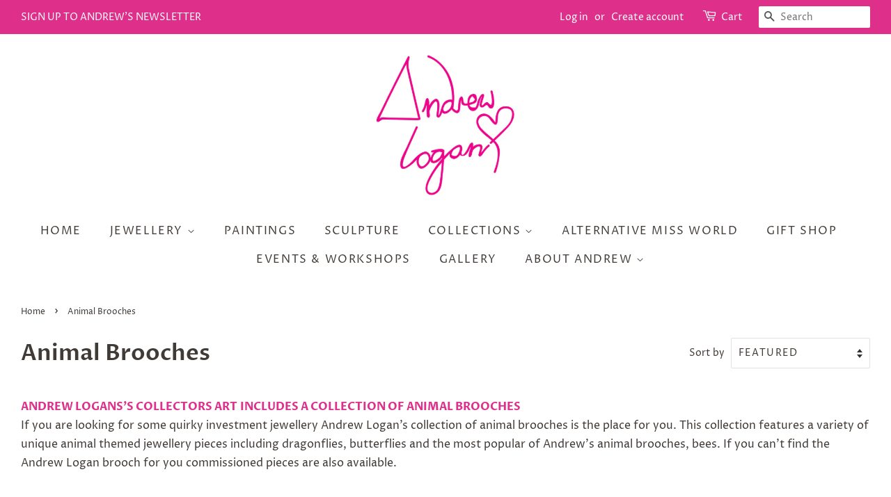

--- FILE ---
content_type: text/css
request_url: https://cdn.xotiny.com/assets/shop/andrew-logan/gallery/main.min.css?v=1679324845558
body_size: 357
content:
.xo-e-fade-in .imagebox__hover{visibility:hidden;opacity:0}.xo-e-fade-in .imagebox__hover:after{opacity:.6}.xo-e-fade-in:hover .imagebox__hover{visibility:visible;opacity:1}.xo-gallery{--xo-loading-color: #de308b}.xo-loading-08{display:inline-block;position:relative;width:80px;height:80px;transform:rotate(45deg);transform-origin:40px 40px}.xo-loading-08 div{top:32px;left:32px;position:absolute;width:32px;height:32px;background:#bdbdbd;animation:xoloading08 1.2s infinite cubic-bezier(0.215, 0.61, 0.355, 1)}.xo-loading-08 div:after,.xo-loading-08 div:before{content:" ";position:absolute;display:block;width:32px;height:32px;background:#bdbdbd}.xo-loading-08 div:before{left:-24px;border-radius:50% 0 0 50%}.xo-loading-08 div:after{top:-24px;border-radius:50% 50% 0 0}@keyframes xoloading08{0%{transform:scale(0.95)}5%{transform:scale(1.1)}39%{transform:scale(0.85)}45%{transform:scale(1)}60%{transform:scale(0.95)}100%{transform:scale(0.9)}}.imagebox__title{font-size:16px;font-family:"optima nova",sans-serif}.xo-gallery-id-1 .imagebox__title{font-size:16px;font-family:"optima nova",sans-serif}.xo-styles-46404969{font-size:16px;font-weight:normal;text-decoration:none;text-align:left}@media only screen and (max-width: 992px){.xo-styles-46404969{font-size:15px}}@media only screen and (max-width: 768px){.xo-styles-46404969{font-size:14px}}
